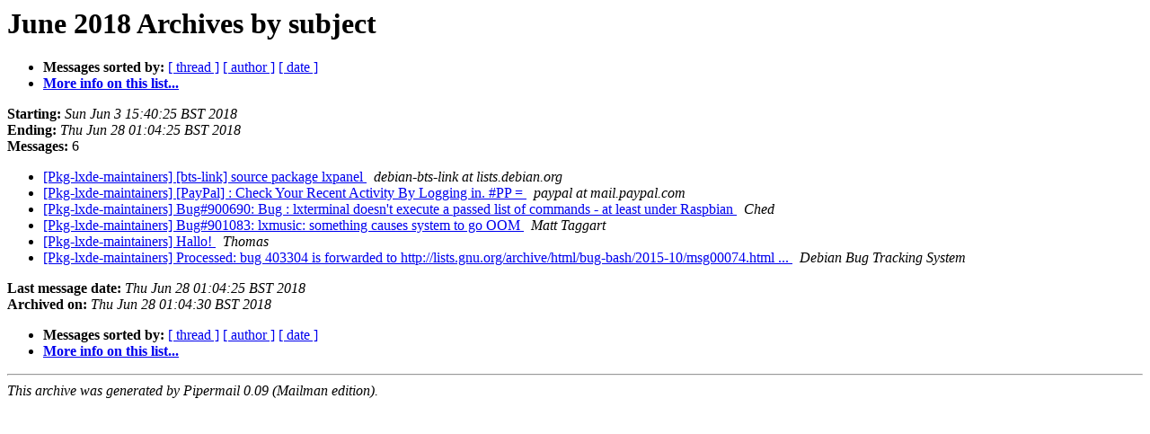

--- FILE ---
content_type: text/html
request_url: https://alioth-lists.debian.net/pipermail/pkg-lxde-maintainers/2018-June/subject.html
body_size: 1041
content:
<!DOCTYPE HTML PUBLIC "-//W3C//DTD HTML 4.01 Transitional//EN">
<HTML>
  <HEAD>
     <title>The Pkg-lxde-maintainers June 2018 Archive by subject</title>
     <META NAME="robots" CONTENT="noindex,follow">
     <META http-equiv="Content-Type" content="text/html; charset=utf-8">
  </HEAD>
  <BODY BGCOLOR="#ffffff">
      <a name="start"></A>
      <h1>June 2018 Archives by subject</h1>
      <ul>
         <li> <b>Messages sorted by:</b>
	        <a href="thread.html#start">[ thread ]</a>
		
		<a href="author.html#start">[ author ]</a>
		<a href="date.html#start">[ date ]</a>

	     <li><b><a href="https://alioth-lists.debian.net/cgi-bin/mailman/listinfo/pkg-lxde-maintainers">More info on this list...
                    </a></b></li>
      </ul>
      <p><b>Starting:</b> <i>Sun Jun  3 15:40:25 BST 2018</i><br>
         <b>Ending:</b> <i>Thu Jun 28 01:04:25 BST 2018</i><br>
         <b>Messages:</b> 6<p>
     <ul>

<LI><A HREF="001992.html">[Pkg-lxde-maintainers] [bts-link] source package lxpanel
</A><A NAME="1992">&nbsp;</A>
<I>debian-bts-link at lists.debian.org
</I>

<LI><A HREF="001989.html">[Pkg-lxde-maintainers] [PayPal] : Check Your Recent Activity By Logging in. #PP =
</A><A NAME="1989">&nbsp;</A>
<I>paypal at mail.paypal.com
</I>

<LI><A HREF="001988.html">[Pkg-lxde-maintainers] Bug#900690: Bug : lxterminal doesn't execute a passed list of commands - at least under Raspbian
</A><A NAME="1988">&nbsp;</A>
<I>Ched
</I>

<LI><A HREF="001990.html">[Pkg-lxde-maintainers] Bug#901083: lxmusic: something causes system to go OOM
</A><A NAME="1990">&nbsp;</A>
<I>Matt Taggart
</I>

<LI><A HREF="001993.html">[Pkg-lxde-maintainers] Hallo!
</A><A NAME="1993">&nbsp;</A>
<I>Thomas
</I>

<LI><A HREF="001991.html">[Pkg-lxde-maintainers] Processed: bug 403304 is forwarded to http://lists.gnu.org/archive/html/bug-bash/2015-10/msg00074.html ...
</A><A NAME="1991">&nbsp;</A>
<I>Debian Bug Tracking System
</I>

    </ul>
    <p>
      <a name="end"><b>Last message date:</b></a> 
       <i>Thu Jun 28 01:04:25 BST 2018</i><br>
    <b>Archived on:</b> <i>Thu Jun 28 01:04:30 BST 2018</i>
    <p>
   <ul>
         <li> <b>Messages sorted by:</b>
	        <a href="thread.html#start">[ thread ]</a>
		
		<a href="author.html#start">[ author ]</a>
		<a href="date.html#start">[ date ]</a>
	     <li><b><a href="https://alioth-lists.debian.net/cgi-bin/mailman/listinfo/pkg-lxde-maintainers">More info on this list...
                    </a></b></li>
     </ul>
     <p>
     <hr>
     <i>This archive was generated by
     Pipermail 0.09 (Mailman edition).</i>
  </BODY>
</HTML>

